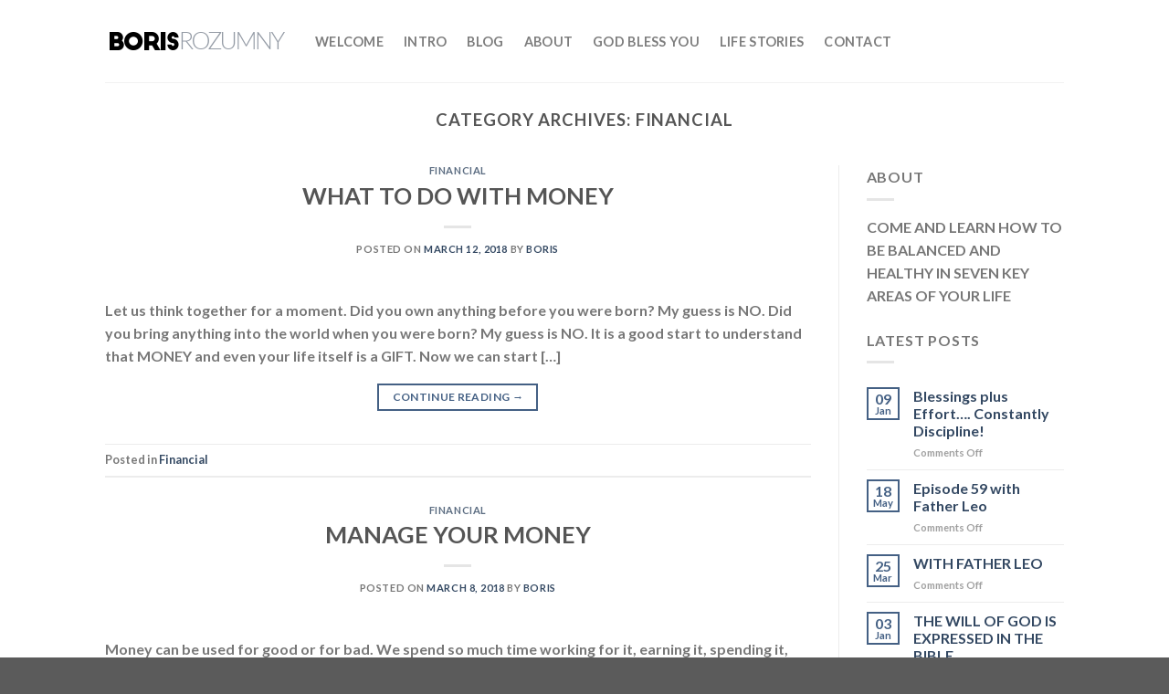

--- FILE ---
content_type: text/html; charset=UTF-8
request_url: https://borisrozumny.com/category/financial/
body_size: 68259
content:
<!DOCTYPE html>
<html lang="en-US" class="loading-site no-js">
<head>
	<meta charset="UTF-8" />
	<link rel="profile" href="https://gmpg.org/xfn/11" />
	<link rel="pingback" href="https://borisrozumny.com/xmlrpc.php" />

	<script>(function(html){html.className = html.className.replace(/\bno-js\b/,'js')})(document.documentElement);</script>
<title>Financial &#8211; Boris Rozumny</title>
<meta name='robots' content='max-image-preview:large' />
	<style>img:is([sizes="auto" i], [sizes^="auto," i]) { contain-intrinsic-size: 3000px 1500px }</style>
	<meta name="viewport" content="width=device-width, initial-scale=1" /><link rel='prefetch' href='https://borisrozumny.com/wp-content/themes/flatsome/assets/js/flatsome.js?ver=039f9485eef603e7c53a' />
<link rel='prefetch' href='https://borisrozumny.com/wp-content/themes/flatsome/assets/js/chunk.slider.js?ver=3.18.1' />
<link rel='prefetch' href='https://borisrozumny.com/wp-content/themes/flatsome/assets/js/chunk.popups.js?ver=3.18.1' />
<link rel='prefetch' href='https://borisrozumny.com/wp-content/themes/flatsome/assets/js/chunk.tooltips.js?ver=3.18.1' />
<link rel="alternate" type="application/rss+xml" title="Boris Rozumny &raquo; Feed" href="https://borisrozumny.com/feed/" />
<link rel="alternate" type="application/rss+xml" title="Boris Rozumny &raquo; Financial Category Feed" href="https://borisrozumny.com/category/financial/feed/" />
<script type="text/javascript">
/* <![CDATA[ */
window._wpemojiSettings = {"baseUrl":"https:\/\/s.w.org\/images\/core\/emoji\/15.0.3\/72x72\/","ext":".png","svgUrl":"https:\/\/s.w.org\/images\/core\/emoji\/15.0.3\/svg\/","svgExt":".svg","source":{"concatemoji":"https:\/\/borisrozumny.com\/wp-includes\/js\/wp-emoji-release.min.js?ver=2b1ac31a35e20e1af4b982e377f0ce41"}};
/*! This file is auto-generated */
!function(i,n){var o,s,e;function c(e){try{var t={supportTests:e,timestamp:(new Date).valueOf()};sessionStorage.setItem(o,JSON.stringify(t))}catch(e){}}function p(e,t,n){e.clearRect(0,0,e.canvas.width,e.canvas.height),e.fillText(t,0,0);var t=new Uint32Array(e.getImageData(0,0,e.canvas.width,e.canvas.height).data),r=(e.clearRect(0,0,e.canvas.width,e.canvas.height),e.fillText(n,0,0),new Uint32Array(e.getImageData(0,0,e.canvas.width,e.canvas.height).data));return t.every(function(e,t){return e===r[t]})}function u(e,t,n){switch(t){case"flag":return n(e,"\ud83c\udff3\ufe0f\u200d\u26a7\ufe0f","\ud83c\udff3\ufe0f\u200b\u26a7\ufe0f")?!1:!n(e,"\ud83c\uddfa\ud83c\uddf3","\ud83c\uddfa\u200b\ud83c\uddf3")&&!n(e,"\ud83c\udff4\udb40\udc67\udb40\udc62\udb40\udc65\udb40\udc6e\udb40\udc67\udb40\udc7f","\ud83c\udff4\u200b\udb40\udc67\u200b\udb40\udc62\u200b\udb40\udc65\u200b\udb40\udc6e\u200b\udb40\udc67\u200b\udb40\udc7f");case"emoji":return!n(e,"\ud83d\udc26\u200d\u2b1b","\ud83d\udc26\u200b\u2b1b")}return!1}function f(e,t,n){var r="undefined"!=typeof WorkerGlobalScope&&self instanceof WorkerGlobalScope?new OffscreenCanvas(300,150):i.createElement("canvas"),a=r.getContext("2d",{willReadFrequently:!0}),o=(a.textBaseline="top",a.font="600 32px Arial",{});return e.forEach(function(e){o[e]=t(a,e,n)}),o}function t(e){var t=i.createElement("script");t.src=e,t.defer=!0,i.head.appendChild(t)}"undefined"!=typeof Promise&&(o="wpEmojiSettingsSupports",s=["flag","emoji"],n.supports={everything:!0,everythingExceptFlag:!0},e=new Promise(function(e){i.addEventListener("DOMContentLoaded",e,{once:!0})}),new Promise(function(t){var n=function(){try{var e=JSON.parse(sessionStorage.getItem(o));if("object"==typeof e&&"number"==typeof e.timestamp&&(new Date).valueOf()<e.timestamp+604800&&"object"==typeof e.supportTests)return e.supportTests}catch(e){}return null}();if(!n){if("undefined"!=typeof Worker&&"undefined"!=typeof OffscreenCanvas&&"undefined"!=typeof URL&&URL.createObjectURL&&"undefined"!=typeof Blob)try{var e="postMessage("+f.toString()+"("+[JSON.stringify(s),u.toString(),p.toString()].join(",")+"));",r=new Blob([e],{type:"text/javascript"}),a=new Worker(URL.createObjectURL(r),{name:"wpTestEmojiSupports"});return void(a.onmessage=function(e){c(n=e.data),a.terminate(),t(n)})}catch(e){}c(n=f(s,u,p))}t(n)}).then(function(e){for(var t in e)n.supports[t]=e[t],n.supports.everything=n.supports.everything&&n.supports[t],"flag"!==t&&(n.supports.everythingExceptFlag=n.supports.everythingExceptFlag&&n.supports[t]);n.supports.everythingExceptFlag=n.supports.everythingExceptFlag&&!n.supports.flag,n.DOMReady=!1,n.readyCallback=function(){n.DOMReady=!0}}).then(function(){return e}).then(function(){var e;n.supports.everything||(n.readyCallback(),(e=n.source||{}).concatemoji?t(e.concatemoji):e.wpemoji&&e.twemoji&&(t(e.twemoji),t(e.wpemoji)))}))}((window,document),window._wpemojiSettings);
/* ]]> */
</script>
<style id='wp-emoji-styles-inline-css' type='text/css'>

	img.wp-smiley, img.emoji {
		display: inline !important;
		border: none !important;
		box-shadow: none !important;
		height: 1em !important;
		width: 1em !important;
		margin: 0 0.07em !important;
		vertical-align: -0.1em !important;
		background: none !important;
		padding: 0 !important;
	}
</style>
<style id='wp-block-library-inline-css' type='text/css'>
:root{--wp-admin-theme-color:#007cba;--wp-admin-theme-color--rgb:0,124,186;--wp-admin-theme-color-darker-10:#006ba1;--wp-admin-theme-color-darker-10--rgb:0,107,161;--wp-admin-theme-color-darker-20:#005a87;--wp-admin-theme-color-darker-20--rgb:0,90,135;--wp-admin-border-width-focus:2px;--wp-block-synced-color:#7a00df;--wp-block-synced-color--rgb:122,0,223;--wp-bound-block-color:var(--wp-block-synced-color)}@media (min-resolution:192dpi){:root{--wp-admin-border-width-focus:1.5px}}.wp-element-button{cursor:pointer}:root{--wp--preset--font-size--normal:16px;--wp--preset--font-size--huge:42px}:root .has-very-light-gray-background-color{background-color:#eee}:root .has-very-dark-gray-background-color{background-color:#313131}:root .has-very-light-gray-color{color:#eee}:root .has-very-dark-gray-color{color:#313131}:root .has-vivid-green-cyan-to-vivid-cyan-blue-gradient-background{background:linear-gradient(135deg,#00d084,#0693e3)}:root .has-purple-crush-gradient-background{background:linear-gradient(135deg,#34e2e4,#4721fb 50%,#ab1dfe)}:root .has-hazy-dawn-gradient-background{background:linear-gradient(135deg,#faaca8,#dad0ec)}:root .has-subdued-olive-gradient-background{background:linear-gradient(135deg,#fafae1,#67a671)}:root .has-atomic-cream-gradient-background{background:linear-gradient(135deg,#fdd79a,#004a59)}:root .has-nightshade-gradient-background{background:linear-gradient(135deg,#330968,#31cdcf)}:root .has-midnight-gradient-background{background:linear-gradient(135deg,#020381,#2874fc)}.has-regular-font-size{font-size:1em}.has-larger-font-size{font-size:2.625em}.has-normal-font-size{font-size:var(--wp--preset--font-size--normal)}.has-huge-font-size{font-size:var(--wp--preset--font-size--huge)}.has-text-align-center{text-align:center}.has-text-align-left{text-align:left}.has-text-align-right{text-align:right}#end-resizable-editor-section{display:none}.aligncenter{clear:both}.items-justified-left{justify-content:flex-start}.items-justified-center{justify-content:center}.items-justified-right{justify-content:flex-end}.items-justified-space-between{justify-content:space-between}.screen-reader-text{border:0;clip:rect(1px,1px,1px,1px);clip-path:inset(50%);height:1px;margin:-1px;overflow:hidden;padding:0;position:absolute;width:1px;word-wrap:normal!important}.screen-reader-text:focus{background-color:#ddd;clip:auto!important;clip-path:none;color:#444;display:block;font-size:1em;height:auto;left:5px;line-height:normal;padding:15px 23px 14px;text-decoration:none;top:5px;width:auto;z-index:100000}html :where(.has-border-color){border-style:solid}html :where([style*=border-top-color]){border-top-style:solid}html :where([style*=border-right-color]){border-right-style:solid}html :where([style*=border-bottom-color]){border-bottom-style:solid}html :where([style*=border-left-color]){border-left-style:solid}html :where([style*=border-width]){border-style:solid}html :where([style*=border-top-width]){border-top-style:solid}html :where([style*=border-right-width]){border-right-style:solid}html :where([style*=border-bottom-width]){border-bottom-style:solid}html :where([style*=border-left-width]){border-left-style:solid}html :where(img[class*=wp-image-]){height:auto;max-width:100%}:where(figure){margin:0 0 1em}html :where(.is-position-sticky){--wp-admin--admin-bar--position-offset:var(--wp-admin--admin-bar--height,0px)}@media screen and (max-width:600px){html :where(.is-position-sticky){--wp-admin--admin-bar--position-offset:0px}}
</style>
<link rel='stylesheet' id='tp_twitter_plugin_css-css' href='https://borisrozumny.com/wp-content/plugins/recent-tweets-widget/tp_twitter_plugin.css?ver=1.0' type='text/css' media='screen' />
<link rel='stylesheet' id='flatsome-main-css' href='https://borisrozumny.com/wp-content/themes/flatsome/assets/css/flatsome.css?ver=3.18.1' type='text/css' media='all' />
<style id='flatsome-main-inline-css' type='text/css'>
@font-face {
				font-family: "fl-icons";
				font-display: block;
				src: url(https://borisrozumny.com/wp-content/themes/flatsome/assets/css/icons/fl-icons.eot?v=3.18.1);
				src:
					url(https://borisrozumny.com/wp-content/themes/flatsome/assets/css/icons/fl-icons.eot#iefix?v=3.18.1) format("embedded-opentype"),
					url(https://borisrozumny.com/wp-content/themes/flatsome/assets/css/icons/fl-icons.woff2?v=3.18.1) format("woff2"),
					url(https://borisrozumny.com/wp-content/themes/flatsome/assets/css/icons/fl-icons.ttf?v=3.18.1) format("truetype"),
					url(https://borisrozumny.com/wp-content/themes/flatsome/assets/css/icons/fl-icons.woff?v=3.18.1) format("woff"),
					url(https://borisrozumny.com/wp-content/themes/flatsome/assets/css/icons/fl-icons.svg?v=3.18.1#fl-icons) format("svg");
			}
</style>
<link rel='stylesheet' id='flatsome-style-css' href='https://borisrozumny.com/wp-content/themes/flatsome/style.css?ver=3.18.1' type='text/css' media='all' />
<script type="text/javascript" src="https://borisrozumny.com/wp-includes/js/jquery/jquery.min.js?ver=3.7.1" id="jquery-core-js"></script>
<script type="text/javascript" src="https://borisrozumny.com/wp-includes/js/jquery/jquery-migrate.min.js?ver=3.4.1" id="jquery-migrate-js"></script>
<link rel="https://api.w.org/" href="https://borisrozumny.com/wp-json/" /><link rel="alternate" title="JSON" type="application/json" href="https://borisrozumny.com/wp-json/wp/v2/categories/86" /><style>.bg{opacity: 0; transition: opacity 1s; -webkit-transition: opacity 1s;} .bg-loaded{opacity: 1;}</style><style id="custom-css" type="text/css">:root {--primary-color: #446084;--fs-color-primary: #446084;--fs-color-secondary: #d26e4b;--fs-color-success: #7a9c59;--fs-color-alert: #b20000;--fs-experimental-link-color: #334862;--fs-experimental-link-color-hover: #111;}.tooltipster-base {--tooltip-color: #fff;--tooltip-bg-color: #000;}.off-canvas-right .mfp-content, .off-canvas-left .mfp-content {--drawer-width: 300px;}.header-main{height: 90px}#logo img{max-height: 90px}#logo{width:200px;}.header-top{min-height: 30px}.transparent .header-main{height: 90px}.transparent #logo img{max-height: 90px}.has-transparent + .page-title:first-of-type,.has-transparent + #main > .page-title,.has-transparent + #main > div > .page-title,.has-transparent + #main .page-header-wrapper:first-of-type .page-title{padding-top: 90px;}.header.show-on-scroll,.stuck .header-main{height:70px!important}.stuck #logo img{max-height: 70px!important}.header-bottom {background-color: #f1f1f1}@media (max-width: 549px) {.header-main{height: 70px}#logo img{max-height: 70px}}body{font-family: Lato, sans-serif;}body {font-weight: 400;font-style: normal;}.nav > li > a {font-family: Lato, sans-serif;}.mobile-sidebar-levels-2 .nav > li > ul > li > a {font-family: Lato, sans-serif;}.nav > li > a,.mobile-sidebar-levels-2 .nav > li > ul > li > a {font-weight: 700;font-style: normal;}h1,h2,h3,h4,h5,h6,.heading-font, .off-canvas-center .nav-sidebar.nav-vertical > li > a{font-family: Lato, sans-serif;}h1,h2,h3,h4,h5,h6,.heading-font,.banner h1,.banner h2 {font-weight: 700;font-style: normal;}.alt-font{font-family: "Dancing Script", sans-serif;}.alt-font {font-weight: 400!important;font-style: normal!important;}.nav-vertical-fly-out > li + li {border-top-width: 1px; border-top-style: solid;}.label-new.menu-item > a:after{content:"New";}.label-hot.menu-item > a:after{content:"Hot";}.label-sale.menu-item > a:after{content:"Sale";}.label-popular.menu-item > a:after{content:"Popular";}</style><style id="kirki-inline-styles">/* latin-ext */
@font-face {
  font-family: 'Lato';
  font-style: normal;
  font-weight: 400;
  font-display: swap;
  src: url(https://borisrozumny.com/wp-content/fonts/lato/font) format('woff');
  unicode-range: U+0100-02BA, U+02BD-02C5, U+02C7-02CC, U+02CE-02D7, U+02DD-02FF, U+0304, U+0308, U+0329, U+1D00-1DBF, U+1E00-1E9F, U+1EF2-1EFF, U+2020, U+20A0-20AB, U+20AD-20C0, U+2113, U+2C60-2C7F, U+A720-A7FF;
}
/* latin */
@font-face {
  font-family: 'Lato';
  font-style: normal;
  font-weight: 400;
  font-display: swap;
  src: url(https://borisrozumny.com/wp-content/fonts/lato/font) format('woff');
  unicode-range: U+0000-00FF, U+0131, U+0152-0153, U+02BB-02BC, U+02C6, U+02DA, U+02DC, U+0304, U+0308, U+0329, U+2000-206F, U+20AC, U+2122, U+2191, U+2193, U+2212, U+2215, U+FEFF, U+FFFD;
}
/* latin-ext */
@font-face {
  font-family: 'Lato';
  font-style: normal;
  font-weight: 700;
  font-display: swap;
  src: url(https://borisrozumny.com/wp-content/fonts/lato/font) format('woff');
  unicode-range: U+0100-02BA, U+02BD-02C5, U+02C7-02CC, U+02CE-02D7, U+02DD-02FF, U+0304, U+0308, U+0329, U+1D00-1DBF, U+1E00-1E9F, U+1EF2-1EFF, U+2020, U+20A0-20AB, U+20AD-20C0, U+2113, U+2C60-2C7F, U+A720-A7FF;
}
/* latin */
@font-face {
  font-family: 'Lato';
  font-style: normal;
  font-weight: 700;
  font-display: swap;
  src: url(https://borisrozumny.com/wp-content/fonts/lato/font) format('woff');
  unicode-range: U+0000-00FF, U+0131, U+0152-0153, U+02BB-02BC, U+02C6, U+02DA, U+02DC, U+0304, U+0308, U+0329, U+2000-206F, U+20AC, U+2122, U+2191, U+2193, U+2212, U+2215, U+FEFF, U+FFFD;
}/* vietnamese */
@font-face {
  font-family: 'Dancing Script';
  font-style: normal;
  font-weight: 400;
  font-display: swap;
  src: url(https://borisrozumny.com/wp-content/fonts/dancing-script/font) format('woff');
  unicode-range: U+0102-0103, U+0110-0111, U+0128-0129, U+0168-0169, U+01A0-01A1, U+01AF-01B0, U+0300-0301, U+0303-0304, U+0308-0309, U+0323, U+0329, U+1EA0-1EF9, U+20AB;
}
/* latin-ext */
@font-face {
  font-family: 'Dancing Script';
  font-style: normal;
  font-weight: 400;
  font-display: swap;
  src: url(https://borisrozumny.com/wp-content/fonts/dancing-script/font) format('woff');
  unicode-range: U+0100-02BA, U+02BD-02C5, U+02C7-02CC, U+02CE-02D7, U+02DD-02FF, U+0304, U+0308, U+0329, U+1D00-1DBF, U+1E00-1E9F, U+1EF2-1EFF, U+2020, U+20A0-20AB, U+20AD-20C0, U+2113, U+2C60-2C7F, U+A720-A7FF;
}
/* latin */
@font-face {
  font-family: 'Dancing Script';
  font-style: normal;
  font-weight: 400;
  font-display: swap;
  src: url(https://borisrozumny.com/wp-content/fonts/dancing-script/font) format('woff');
  unicode-range: U+0000-00FF, U+0131, U+0152-0153, U+02BB-02BC, U+02C6, U+02DA, U+02DC, U+0304, U+0308, U+0329, U+2000-206F, U+20AC, U+2122, U+2191, U+2193, U+2212, U+2215, U+FEFF, U+FFFD;
}</style></head>

<body data-rsssl=1 class="archive category category-financial category-86 lightbox nav-dropdown-has-arrow nav-dropdown-has-shadow nav-dropdown-has-border">


<a class="skip-link screen-reader-text" href="#main">Skip to content</a>

<div id="wrapper">

	
	<header id="header" class="header has-sticky sticky-jump">
		<div class="header-wrapper">
			<div id="masthead" class="header-main ">
      <div class="header-inner flex-row container logo-left medium-logo-center" role="navigation">

          <!-- Logo -->
          <div id="logo" class="flex-col logo">
            
<!-- Header logo -->
<a href="https://borisrozumny.com/" title="Boris Rozumny" rel="home">
		<img width="400" height="84" src="https://borisrozumny.com/wp-content/uploads/2023/11/boris-rozumny.png" class="header_logo header-logo" alt="Boris Rozumny"/><img  width="400" height="84" src="https://borisrozumny.com/wp-content/uploads/2023/11/boris-rozumny.png" class="header-logo-dark" alt="Boris Rozumny"/></a>
          </div>

          <!-- Mobile Left Elements -->
          <div class="flex-col show-for-medium flex-left">
            <ul class="mobile-nav nav nav-left ">
              <li class="nav-icon has-icon">
  		<a href="#" data-open="#main-menu" data-pos="left" data-bg="main-menu-overlay" data-color="" class="is-small" aria-label="Menu" aria-controls="main-menu" aria-expanded="false">

		  <i class="icon-menu" ></i>
		  		</a>
	</li>
            </ul>
          </div>

          <!-- Left Elements -->
          <div class="flex-col hide-for-medium flex-left
            flex-grow">
            <ul class="header-nav header-nav-main nav nav-left  nav-line-grow nav-size-medium nav-spacing-large nav-uppercase" >
              <li id="menu-item-1412" class="menu-item menu-item-type-post_type menu-item-object-page menu-item-home menu-item-1412 menu-item-design-default"><a href="https://borisrozumny.com/" class="nav-top-link">Welcome</a></li>
<li id="menu-item-1418" class="menu-item menu-item-type-post_type menu-item-object-page menu-item-1418 menu-item-design-default"><a href="https://borisrozumny.com/intro/" class="nav-top-link">Intro</a></li>
<li id="menu-item-1414" class="menu-item menu-item-type-post_type menu-item-object-page menu-item-1414 menu-item-design-default"><a href="https://borisrozumny.com/blog-news/" class="nav-top-link">Blog</a></li>
<li id="menu-item-1413" class="menu-item menu-item-type-post_type menu-item-object-page menu-item-1413 menu-item-design-default"><a href="https://borisrozumny.com/about/" class="nav-top-link">About</a></li>
<li id="menu-item-1416" class="menu-item menu-item-type-post_type menu-item-object-page menu-item-1416 menu-item-design-default"><a href="https://borisrozumny.com/god-bless-you/" class="nav-top-link">God bless you</a></li>
<li id="menu-item-1417" class="menu-item menu-item-type-post_type menu-item-object-page menu-item-1417 menu-item-design-default"><a href="https://borisrozumny.com/life-stories/" class="nav-top-link">Life Stories</a></li>
<li id="menu-item-1415" class="menu-item menu-item-type-post_type menu-item-object-page menu-item-1415 menu-item-design-default"><a href="https://borisrozumny.com/contact-boris/" class="nav-top-link">Contact</a></li>
            </ul>
          </div>

          <!-- Right Elements -->
          <div class="flex-col hide-for-medium flex-right">
            <ul class="header-nav header-nav-main nav nav-right  nav-line-grow nav-size-medium nav-spacing-large nav-uppercase">
                          </ul>
          </div>

          <!-- Mobile Right Elements -->
          <div class="flex-col show-for-medium flex-right">
            <ul class="mobile-nav nav nav-right ">
                          </ul>
          </div>

      </div>

            <div class="container"><div class="top-divider full-width"></div></div>
      </div>

<div class="header-bg-container fill"><div class="header-bg-image fill"></div><div class="header-bg-color fill"></div></div>		</div>
	</header>

	
	<main id="main" class="">

<div id="content" class="blog-wrapper blog-archive page-wrapper">
		<header class="archive-page-header">
	<div class="row">
	<div class="large-12 text-center col">
	<h1 class="page-title is-large uppercase">
		Category Archives: <span>Financial</span>	</h1>
		</div>
	</div>
</header>


<div class="row row-large row-divided ">

	<div class="large-9 col">
		<div id="post-list">


<article id="post-700" class="post-700 post type-post status-publish format-standard hentry category-financial">
	<div class="article-inner ">
		<header class="entry-header">
	<div class="entry-header-text entry-header-text-top text-center">
		<h6 class="entry-category is-xsmall"><a href="https://borisrozumny.com/category/financial/" rel="category tag">Financial</a></h6><h2 class="entry-title"><a href="https://borisrozumny.com/2018/03/12/what-to-do-with-money/" rel="bookmark" class="plain">WHAT TO DO WITH MONEY</a></h2><div class="entry-divider is-divider small"></div>
	<div class="entry-meta uppercase is-xsmall">
		<span class="posted-on">Posted on <a href="https://borisrozumny.com/2018/03/12/what-to-do-with-money/" rel="bookmark"><time class="entry-date published" datetime="2018-03-12T06:00:56-07:00">March 12, 2018</time><time class="updated" datetime="2018-03-08T15:18:19-08:00">March 8, 2018</time></a></span> <span class="byline">by <span class="meta-author vcard"><a class="url fn n" href="https://borisrozumny.com/author/boris/">boris</a></span></span>	</div>
	</div>
	</header>
		<div class="entry-content">
		<div class="entry-summary">
		<p>Let us think together for a moment. Did you own anything before you were born? My guess is NO. Did you bring anything into the world when you were born? My guess is NO. It is a good start to understand that MONEY and even your life itself is a GIFT. Now we can start [&#8230;]
		<div class="text-center">
			<a class="more-link button primary is-outline is-smaller" href="https://borisrozumny.com/2018/03/12/what-to-do-with-money/">Continue reading <span class="meta-nav">&rarr;</span></a>
		</div>
	</div>
	
</div>
		<footer class="entry-meta clearfix">
					<span class="cat-links">
			Posted in <a href="https://borisrozumny.com/category/financial/" rel="category tag">Financial</a>		</span>

			
	</footer>
	</div>
</article>


<article id="post-698" class="post-698 post type-post status-publish format-standard hentry category-financial">
	<div class="article-inner ">
		<header class="entry-header">
	<div class="entry-header-text entry-header-text-top text-center">
		<h6 class="entry-category is-xsmall"><a href="https://borisrozumny.com/category/financial/" rel="category tag">Financial</a></h6><h2 class="entry-title"><a href="https://borisrozumny.com/2018/03/08/manage-your-money/" rel="bookmark" class="plain">MANAGE YOUR MONEY</a></h2><div class="entry-divider is-divider small"></div>
	<div class="entry-meta uppercase is-xsmall">
		<span class="posted-on">Posted on <a href="https://borisrozumny.com/2018/03/08/manage-your-money/" rel="bookmark"><time class="entry-date published updated" datetime="2018-03-08T14:29:02-08:00">March 8, 2018</time></a></span> <span class="byline">by <span class="meta-author vcard"><a class="url fn n" href="https://borisrozumny.com/author/boris/">boris</a></span></span>	</div>
	</div>
	</header>
		<div class="entry-content">
		<div class="entry-summary">
		<p>Money can be used for good or for bad. We spend so much time working for it, earning it, spending it, investing it and a lot more. The thing is if you will not learn to manage your money they will manage you. The Money is one of the Greatest WORRY. The Money is the [&#8230;]
		<div class="text-center">
			<a class="more-link button primary is-outline is-smaller" href="https://borisrozumny.com/2018/03/08/manage-your-money/">Continue reading <span class="meta-nav">&rarr;</span></a>
		</div>
	</div>
	
</div>
		<footer class="entry-meta clearfix">
					<span class="cat-links">
			Posted in <a href="https://borisrozumny.com/category/financial/" rel="category tag">Financial</a>		</span>

			
	</footer>
	</div>
</article>


<article id="post-533" class="post-533 post type-post status-publish format-standard has-post-thumbnail hentry category-financial">
	<div class="article-inner ">
		<header class="entry-header">
	<div class="entry-header-text entry-header-text-top text-center">
		<h6 class="entry-category is-xsmall"><a href="https://borisrozumny.com/category/financial/" rel="category tag">Financial</a></h6><h2 class="entry-title"><a href="https://borisrozumny.com/2018/02/18/do-you-want-to-have-financial-health/" rel="bookmark" class="plain">Do you want to have Financial Health?</a></h2><div class="entry-divider is-divider small"></div>
	<div class="entry-meta uppercase is-xsmall">
		<span class="posted-on">Posted on <a href="https://borisrozumny.com/2018/02/18/do-you-want-to-have-financial-health/" rel="bookmark"><time class="entry-date published" datetime="2018-02-18T00:29:43-08:00">February 18, 2018</time><time class="updated" datetime="2018-02-18T00:30:39-08:00">February 18, 2018</time></a></span> <span class="byline">by <span class="meta-author vcard"><a class="url fn n" href="https://borisrozumny.com/author/admin/">admin</a></span></span>	</div>
	</div>
						<div class="entry-image relative">
				<a href="https://borisrozumny.com/2018/02/18/do-you-want-to-have-financial-health/">
    <img width="430" height="430" src="https://borisrozumny.com/wp-content/uploads/2018/02/financial-health.jpg" class="attachment-large size-large wp-post-image" alt="" decoding="async" fetchpriority="high" srcset="https://borisrozumny.com/wp-content/uploads/2018/02/financial-health.jpg 430w, https://borisrozumny.com/wp-content/uploads/2018/02/financial-health-280x280.jpg 280w, https://borisrozumny.com/wp-content/uploads/2018/02/financial-health-400x400.jpg 400w, https://borisrozumny.com/wp-content/uploads/2018/02/financial-health-300x300.jpg 300w" sizes="(max-width: 430px) 100vw, 430px" /></a>
				<div class="badge absolute top post-date badge-outline">
	<div class="badge-inner">
		<span class="post-date-day">18</span><br>
		<span class="post-date-month is-small">Feb</span>
	</div>
</div>
			</div>
			</header>
		<div class="entry-content">
		<div class="entry-summary">
		<p>If answer is Yes, come and learn how to live life of Success and Prosperity. I share with you here some Basic Principles how to build your Wealth: Learn to Plant, Be Patient and you will have it. What you plant you will harvest. It means if you plant Stupid you will harvest Despair. What [&#8230;]
		<div class="text-center">
			<a class="more-link button primary is-outline is-smaller" href="https://borisrozumny.com/2018/02/18/do-you-want-to-have-financial-health/">Continue reading <span class="meta-nav">&rarr;</span></a>
		</div>
	</div>
	
</div>
		<footer class="entry-meta clearfix">
					<span class="cat-links">
			Posted in <a href="https://borisrozumny.com/category/financial/" rel="category tag">Financial</a>		</span>

			
	</footer>
	</div>
</article>



</div>

	</div>
	<div class="post-sidebar large-3 col">
				<div id="secondary" class="widget-area " role="complementary">
		<aside id="text-13" class="widget widget_text"><span class="widget-title "><span>About</span></span><div class="is-divider small"></div>			<div class="textwidget"><p>COME AND LEARN HOW TO BE BALANCED AND HEALTHY IN SEVEN KEY AREAS OF YOUR LIFE</p>
</div>
		</aside>		<aside id="flatsome_recent_posts-17" class="widget flatsome_recent_posts">		<span class="widget-title "><span>Latest Posts</span></span><div class="is-divider small"></div>		<ul>		
		
		<li class="recent-blog-posts-li">
			<div class="flex-row recent-blog-posts align-top pt-half pb-half">
				<div class="flex-col mr-half">
					<div class="badge post-date badge-small badge-outline">
							<div class="badge-inner bg-fill" >
                                								<span class="post-date-day">09</span><br>
								<span class="post-date-month is-xsmall">Jan</span>
                                							</div>
					</div>
				</div>
				<div class="flex-col flex-grow">
					  <a href="https://borisrozumny.com/2026/01/09/blessings-plus-effort-constantly-discipline/" title="Blessings plus Effort…. Constantly Discipline!">Blessings plus Effort…. Constantly Discipline!</a>
				   	  <span class="post_comments op-7 block is-xsmall"><span>Comments Off<span class="screen-reader-text"> on Blessings plus Effort…. Constantly Discipline!</span></span></span>
				</div>
			</div>
		</li>
		
		
		<li class="recent-blog-posts-li">
			<div class="flex-row recent-blog-posts align-top pt-half pb-half">
				<div class="flex-col mr-half">
					<div class="badge post-date badge-small badge-outline">
							<div class="badge-inner bg-fill" >
                                								<span class="post-date-day">18</span><br>
								<span class="post-date-month is-xsmall">May</span>
                                							</div>
					</div>
				</div>
				<div class="flex-col flex-grow">
					  <a href="https://borisrozumny.com/2019/05/18/episode-59-with-father-leo/" title="Episode 59 with Father Leo">Episode 59 with Father Leo</a>
				   	  <span class="post_comments op-7 block is-xsmall"><span>Comments Off<span class="screen-reader-text"> on Episode 59 with Father Leo</span></span></span>
				</div>
			</div>
		</li>
		
		
		<li class="recent-blog-posts-li">
			<div class="flex-row recent-blog-posts align-top pt-half pb-half">
				<div class="flex-col mr-half">
					<div class="badge post-date badge-small badge-outline">
							<div class="badge-inner bg-fill" >
                                								<span class="post-date-day">25</span><br>
								<span class="post-date-month is-xsmall">Mar</span>
                                							</div>
					</div>
				</div>
				<div class="flex-col flex-grow">
					  <a href="https://borisrozumny.com/2019/03/25/with-father-leo/" title="WITH FATHER LEO">WITH FATHER LEO</a>
				   	  <span class="post_comments op-7 block is-xsmall"><span>Comments Off<span class="screen-reader-text"> on WITH FATHER LEO</span></span></span>
				</div>
			</div>
		</li>
		
		
		<li class="recent-blog-posts-li">
			<div class="flex-row recent-blog-posts align-top pt-half pb-half">
				<div class="flex-col mr-half">
					<div class="badge post-date badge-small badge-outline">
							<div class="badge-inner bg-fill" >
                                								<span class="post-date-day">03</span><br>
								<span class="post-date-month is-xsmall">Jan</span>
                                							</div>
					</div>
				</div>
				<div class="flex-col flex-grow">
					  <a href="https://borisrozumny.com/2019/01/03/the-will-of-god-is-expressed-in-the-bible/" title="THE WILL OF GOD IS EXPRESSED IN THE BIBLE">THE WILL OF GOD IS EXPRESSED IN THE BIBLE</a>
				   	  <span class="post_comments op-7 block is-xsmall"><span>Comments Off<span class="screen-reader-text"> on THE WILL OF GOD IS EXPRESSED IN THE BIBLE</span></span></span>
				</div>
			</div>
		</li>
		
		
		<li class="recent-blog-posts-li">
			<div class="flex-row recent-blog-posts align-top pt-half pb-half">
				<div class="flex-col mr-half">
					<div class="badge post-date badge-small badge-outline">
							<div class="badge-inner bg-fill" >
                                								<span class="post-date-day">30</span><br>
								<span class="post-date-month is-xsmall">Dec</span>
                                							</div>
					</div>
				</div>
				<div class="flex-col flex-grow">
					  <a href="https://borisrozumny.com/2018/12/30/you-are-loved/" title="YOU ARE LOVED">YOU ARE LOVED</a>
				   	  <span class="post_comments op-7 block is-xsmall"><span>Comments Off<span class="screen-reader-text"> on YOU ARE LOVED</span></span></span>
				</div>
			</div>
		</li>
				</ul>		</aside><aside id="categories-14" class="widget widget_categories"><span class="widget-title "><span>Categories</span></span><div class="is-divider small"></div><form action="https://borisrozumny.com" method="get"><label class="screen-reader-text" for="cat">Categories</label><select  name='cat' id='cat' class='postform'>
	<option value='-1'>Select Category</option>
	<option class="level-0" value="72">Curriculum&nbsp;&nbsp;(1)</option>
	<option class="level-0" value="89">Emotional&nbsp;&nbsp;(2)</option>
	<option class="level-0" value="86" selected="selected">Financial&nbsp;&nbsp;(3)</option>
	<option class="level-0" value="71">Live Godly today!&nbsp;&nbsp;(101)</option>
	<option class="level-0" value="88">Mental&nbsp;&nbsp;(2)</option>
	<option class="level-0" value="85">News&nbsp;&nbsp;(1)</option>
	<option class="level-0" value="91">Physical&nbsp;&nbsp;(2)</option>
	<option class="level-0" value="90">Relational&nbsp;&nbsp;(2)</option>
	<option class="level-0" value="87">Spiritual&nbsp;&nbsp;(3)</option>
	<option class="level-0" value="92">Vocational&nbsp;&nbsp;(2)</option>
</select>
</form><script type="text/javascript">
/* <![CDATA[ */

(function() {
	var dropdown = document.getElementById( "cat" );
	function onCatChange() {
		if ( dropdown.options[ dropdown.selectedIndex ].value > 0 ) {
			dropdown.parentNode.submit();
		}
	}
	dropdown.onchange = onCatChange;
})();

/* ]]> */
</script>
</aside></div>
			</div>
</div>

</div>


</main>

<footer id="footer" class="footer-wrapper">

	
<!-- FOOTER 1 -->
<div class="footer-widgets footer footer-1">
		<div class="row large-columns-3 mb-0">
	   		
		<div id="block_widget-2" class="col pb-0 widget block_widget">
		<span class="widget-title">About me</span><div class="is-divider small"></div>
		<p>Though I was Paralyzed, in pain, could not breathe, three years I could not contract muscles… Come, See and Learn how YOU can live Life of Joy and Peace no matter what.</p>
<div class="social-icons follow-icons" ><a href="https://www.facebook.com/profile.php?id=100018417198360" target="_blank" data-label="Facebook" class="icon button circle is-outline facebook tooltip" title="Follow on Facebook" aria-label="Follow on Facebook" rel="noopener nofollow" ><i class="icon-facebook" ></i></a><a href="#" target="_blank" data-label="Instagram" class="icon button circle is-outline instagram tooltip" title="Follow on Instagram" aria-label="Follow on Instagram" rel="noopener nofollow" ><i class="icon-instagram" ></i></a><a href="https://twitter.com/BorisRozumny/" data-label="Twitter" target="_blank" class="icon button circle is-outline twitter tooltip" title="Follow on Twitter" aria-label="Follow on Twitter" rel="noopener nofollow" ><i class="icon-twitter" ></i></a><a href="mailto:borisrozumny@gmail.com" data-label="E-mail" target="_blank" class="icon button circle is-outline email tooltip" title="Send us an email" aria-label="Send us an email" rel="nofollow noopener" ><i class="icon-envelop" ></i></a><a href="https://www.youtube.com/channel/UCuUE34ZfKfbRK8LIWraF7EA" data-label="YouTube" target="_blank" class="icon button circle is-outline youtube tooltip" title="Follow on YouTube" aria-label="Follow on YouTube" rel="noopener nofollow" ><i class="icon-youtube" ></i></a></div>
		</div>
		<div id="categorizedtagcloudwidget-3" class="col pb-0 widget widget_categorizedtagcloudwidget"><span class="widget-title">Tags</span><div class="is-divider small"></div>
    <div id="categorized-tag-cloud"><span id="categorized-tag-cloud-el-1"><a href="https://borisrozumny.com/tag/body/" class="tag-cloud-link tag-link-108 tag-link-position-1" style="font-size: 8pt;" aria-label="body (1 item)">body</a></span> <span id="categorized-tag-cloud-el-2"><a href="https://borisrozumny.com/tag/jesus/" class="tag-cloud-link tag-link-84 tag-link-position-2" style="font-size: 8pt;" aria-label="Jesus (1 item)">Jesus</a></span> <span id="categorized-tag-cloud-el-3"><a href="https://borisrozumny.com/tag/motion/" class="tag-cloud-link tag-link-109 tag-link-position-3" style="font-size: 8pt;" aria-label="motion (1 item)">motion</a></span> <span id="categorized-tag-cloud-el-4"><a href="https://borisrozumny.com/tag/emotion/" class="tag-cloud-link tag-link-110 tag-link-position-4" style="font-size: 8pt;" aria-label="emotion (1 item)">emotion</a></span> <span id="categorized-tag-cloud-el-5"><a href="https://borisrozumny.com/tag/thoughts/" class="tag-cloud-link tag-link-94 tag-link-position-5" style="font-size: 8pt;" aria-label="thoughts (1 item)">thoughts</a></span> <span id="categorized-tag-cloud-el-6"><a href="https://borisrozumny.com/tag/face/" class="tag-cloud-link tag-link-111 tag-link-position-6" style="font-size: 8pt;" aria-label="face (1 item)">face</a></span> <span id="categorized-tag-cloud-el-7"><a href="https://borisrozumny.com/tag/principles/" class="tag-cloud-link tag-link-96 tag-link-position-7" style="font-size: 16pt;" aria-label="principles (2 items)">principles</a></span> <span id="categorized-tag-cloud-el-8"><a href="https://borisrozumny.com/tag/loving-power/" class="tag-cloud-link tag-link-99 tag-link-position-8" style="font-size: 8pt;" aria-label="loving power (1 item)">loving power</a></span> <span id="categorized-tag-cloud-el-9"><a href="https://borisrozumny.com/tag/patience/" class="tag-cloud-link tag-link-82 tag-link-position-9" style="font-size: 8pt;" aria-label="patience (1 item)">patience</a></span> <span id="categorized-tag-cloud-el-10"><a href="https://borisrozumny.com/tag/right-thinking/" class="tag-cloud-link tag-link-95 tag-link-position-10" style="font-size: 8pt;" aria-label="right thinking (1 item)">right thinking</a></span> <span id="categorized-tag-cloud-el-11"><a href="https://borisrozumny.com/tag/chaos/" class="tag-cloud-link tag-link-104 tag-link-position-11" style="font-size: 8pt;" aria-label="chaos (1 item)">chaos</a></span> <span id="categorized-tag-cloud-el-12"><a href="https://borisrozumny.com/tag/love/" class="tag-cloud-link tag-link-107 tag-link-position-12" style="font-size: 8pt;" aria-label="love (1 item)">love</a></span> <span id="categorized-tag-cloud-el-13"><a href="https://borisrozumny.com/tag/sorrow/" class="tag-cloud-link tag-link-102 tag-link-position-13" style="font-size: 8pt;" aria-label="sorrow (1 item)">sorrow</a></span> <span id="categorized-tag-cloud-el-14"><a href="https://borisrozumny.com/tag/goodies/" class="tag-cloud-link tag-link-100 tag-link-position-14" style="font-size: 8pt;" aria-label="Goodies (1 item)">Goodies</a></span> <span id="categorized-tag-cloud-el-15"><a href="https://borisrozumny.com/tag/fear/" class="tag-cloud-link tag-link-106 tag-link-position-15" style="font-size: 8pt;" aria-label="fear (1 item)">fear</a></span> <span id="categorized-tag-cloud-el-16"><a href="https://borisrozumny.com/tag/trust/" class="tag-cloud-link tag-link-81 tag-link-position-16" style="font-size: 8pt;" aria-label="trust (1 item)">trust</a></span> <span id="categorized-tag-cloud-el-17"><a href="https://borisrozumny.com/tag/peace/" class="tag-cloud-link tag-link-105 tag-link-position-17" style="font-size: 8pt;" aria-label="peace (1 item)">peace</a></span> <span id="categorized-tag-cloud-el-18"><a href="https://borisrozumny.com/tag/father-leo-patalinghug/" class="tag-cloud-link tag-link-112 tag-link-position-18" style="font-size: 16pt;" aria-label="Father Leo Patalinghug (2 items)">Father Leo Patalinghug</a></span> <span id="categorized-tag-cloud-el-19"><a href="https://borisrozumny.com/tag/joy/" class="tag-cloud-link tag-link-103 tag-link-position-19" style="font-size: 8pt;" aria-label="joy (1 item)">joy</a></span> <span id="categorized-tag-cloud-el-20"><a href="https://borisrozumny.com/tag/faith/" class="tag-cloud-link tag-link-78 tag-link-position-20" style="font-size: 8pt;" aria-label="Faith (1 item)">Faith</a></span> </div>
  	<style>
  	
  		#categorized-tag-cloud a, #categorized-tag-cloud a:visited { text-decoration:none; }
      #categorized-tag-cloud a:hover { text-decoration:none; color:black; }
    		#categorized-tag-cloud-el-1 a, #categorized-tag-cloud-el-1 a:visited { color:#578; }
    		#categorized-tag-cloud-el-2 a, #categorized-tag-cloud-el-2 a:visited { color:#bd5; }
    		#categorized-tag-cloud-el-3 a, #categorized-tag-cloud-el-3 a:visited { color:#b7f; }
    		#categorized-tag-cloud-el-4 a, #categorized-tag-cloud-el-4 a:visited { color:#f15; }
    		#categorized-tag-cloud-el-5 a, #categorized-tag-cloud-el-5 a:visited { color:#352; }
    		#categorized-tag-cloud-el-6 a, #categorized-tag-cloud-el-6 a:visited { color:#004; }
    		#categorized-tag-cloud-el-7 a, #categorized-tag-cloud-el-7 a:visited { color:#3a0; }
    		#categorized-tag-cloud-el-8 a, #categorized-tag-cloud-el-8 a:visited { color:#a13; }
    		#categorized-tag-cloud-el-9 a, #categorized-tag-cloud-el-9 a:visited { color:#ae0; }
    		#categorized-tag-cloud-el-10 a, #categorized-tag-cloud-el-10 a:visited { color:#162; }
    		#categorized-tag-cloud-el-11 a, #categorized-tag-cloud-el-11 a:visited { color:#ae1; }
    		#categorized-tag-cloud-el-12 a, #categorized-tag-cloud-el-12 a:visited { color:#9cf; }
    		#categorized-tag-cloud-el-13 a, #categorized-tag-cloud-el-13 a:visited { color:#f56; }
    		#categorized-tag-cloud-el-14 a, #categorized-tag-cloud-el-14 a:visited { color:#488; }
    		#categorized-tag-cloud-el-15 a, #categorized-tag-cloud-el-15 a:visited { color:#388; }
    		#categorized-tag-cloud-el-16 a, #categorized-tag-cloud-el-16 a:visited { color:#559; }
    		#categorized-tag-cloud-el-17 a, #categorized-tag-cloud-el-17 a:visited { color:#4ce; }
    		#categorized-tag-cloud-el-18 a, #categorized-tag-cloud-el-18 a:visited { color:#1d0; }
    		#categorized-tag-cloud-el-19 a, #categorized-tag-cloud-el-19 a:visited { color:#891; }
    		#categorized-tag-cloud-el-20 a, #categorized-tag-cloud-el-20 a:visited { color:#cac; }
  	</style></div><div id="custom_html-3" class="widget_text col pb-0 widget widget_custom_html"><span class="widget-title">SHOOT THE SHIITAKE</span><div class="is-divider small"></div><div class="textwidget custom-html-widget"><iframe style="border: none" src="//html5-player.libsyn.com/embed/episode/id/9763892/height/90/theme/custom/thumbnail/yes/direction/backward/render-playlist/no/custom-color/87A93A/" height="90" width="100%" scrolling="no"  allowfullscreen webkitallowfullscreen mozallowfullscreen oallowfullscreen msallowfullscreen></iframe></div></div>		</div>
</div>

<!-- FOOTER 2 -->
<div class="footer-widgets footer footer-2 dark">
		<div class="row dark large-columns-3 mb-0">
	   				<div id="flatsome_recent_posts-18" class="col pb-0 widget flatsome_recent_posts">		<span class="widget-title">Latest News</span><div class="is-divider small"></div>		<ul>		
		
		<li class="recent-blog-posts-li">
			<div class="flex-row recent-blog-posts align-top pt-half pb-half">
				<div class="flex-col mr-half">
					<div class="badge post-date badge-small badge-outline">
							<div class="badge-inner bg-fill" >
                                								<span class="post-date-day">09</span><br>
								<span class="post-date-month is-xsmall">Jan</span>
                                							</div>
					</div>
				</div>
				<div class="flex-col flex-grow">
					  <a href="https://borisrozumny.com/2026/01/09/blessings-plus-effort-constantly-discipline/" title="Blessings plus Effort…. Constantly Discipline!">Blessings plus Effort…. Constantly Discipline!</a>
				   	  <span class="post_comments op-7 block is-xsmall"><span>Comments Off<span class="screen-reader-text"> on Blessings plus Effort…. Constantly Discipline!</span></span></span>
				</div>
			</div>
		</li>
		
		
		<li class="recent-blog-posts-li">
			<div class="flex-row recent-blog-posts align-top pt-half pb-half">
				<div class="flex-col mr-half">
					<div class="badge post-date badge-small badge-outline">
							<div class="badge-inner bg-fill" >
                                								<span class="post-date-day">18</span><br>
								<span class="post-date-month is-xsmall">May</span>
                                							</div>
					</div>
				</div>
				<div class="flex-col flex-grow">
					  <a href="https://borisrozumny.com/2019/05/18/episode-59-with-father-leo/" title="Episode 59 with Father Leo">Episode 59 with Father Leo</a>
				   	  <span class="post_comments op-7 block is-xsmall"><span>Comments Off<span class="screen-reader-text"> on Episode 59 with Father Leo</span></span></span>
				</div>
			</div>
		</li>
		
		
		<li class="recent-blog-posts-li">
			<div class="flex-row recent-blog-posts align-top pt-half pb-half">
				<div class="flex-col mr-half">
					<div class="badge post-date badge-small badge-outline">
							<div class="badge-inner bg-fill" >
                                								<span class="post-date-day">25</span><br>
								<span class="post-date-month is-xsmall">Mar</span>
                                							</div>
					</div>
				</div>
				<div class="flex-col flex-grow">
					  <a href="https://borisrozumny.com/2019/03/25/with-father-leo/" title="WITH FATHER LEO">WITH FATHER LEO</a>
				   	  <span class="post_comments op-7 block is-xsmall"><span>Comments Off<span class="screen-reader-text"> on WITH FATHER LEO</span></span></span>
				</div>
			</div>
		</li>
		
		
		<li class="recent-blog-posts-li">
			<div class="flex-row recent-blog-posts align-top pt-half pb-half">
				<div class="flex-col mr-half">
					<div class="badge post-date badge-small badge-outline">
							<div class="badge-inner bg-fill" >
                                								<span class="post-date-day">03</span><br>
								<span class="post-date-month is-xsmall">Jan</span>
                                							</div>
					</div>
				</div>
				<div class="flex-col flex-grow">
					  <a href="https://borisrozumny.com/2019/01/03/the-will-of-god-is-expressed-in-the-bible/" title="THE WILL OF GOD IS EXPRESSED IN THE BIBLE">THE WILL OF GOD IS EXPRESSED IN THE BIBLE</a>
				   	  <span class="post_comments op-7 block is-xsmall"><span>Comments Off<span class="screen-reader-text"> on THE WILL OF GOD IS EXPRESSED IN THE BIBLE</span></span></span>
				</div>
			</div>
		</li>
				</ul>		</div><div id="custom_html-2" class="widget_text col pb-0 widget widget_custom_html"><span class="widget-title">Soundcloud</span><div class="is-divider small"></div><div class="textwidget custom-html-widget"><iframe width="100%" height="200" scrolling="no" frameborder="no" allow="autoplay" src="https://w.soundcloud.com/player/?url=https%3A//api.soundcloud.com/users/279887508&amp;color=%23ff5500&amp;auto_play=false&amp;hide_related=false&amp;show_comments=true&amp;show_user=true&amp;show_reposts=false&amp;show_teaser=true&amp;visual=true"></iframe></div></div><div id="media_video-2" class="col pb-0 widget widget_media_video"><span class="widget-title">Ocean waves</span><div class="is-divider small"></div><div style="width:100%;" class="wp-video"><!--[if lt IE 9]><script>document.createElement('video');</script><![endif]-->
<video class="wp-video-shortcode" id="video-700-1" preload="metadata" controls="controls"><source type="video/youtube" src="https://www.youtube.com/watch?v=WHPEKLQID4U&#038;ab_channel=RelaxingWhiteNoise&#038;_=1" /><a href="https://www.youtube.com/watch?v=WHPEKLQID4U&#038;ab_channel=RelaxingWhiteNoise">https://www.youtube.com/watch?v=WHPEKLQID4U&#038;ab_channel=RelaxingWhiteNoise</a></video></div></div>		</div>
</div>



<div class="absolute-footer dark medium-text-center small-text-center">
  <div class="container clearfix">

    
    <div class="footer-primary pull-left">
              <div class="menu-secondary-container"><ul id="menu-secondary" class="links footer-nav uppercase"><li id="menu-item-516" class="menu-item menu-item-type-custom menu-item-object-custom menu-item-home menu-item-516"><a href="https://borisrozumny.com/">Home</a></li>
<li id="menu-item-517" class="menu-item menu-item-type-custom menu-item-object-custom menu-item-517"><a href="https://borisrozumny.com/intro/">Intro</a></li>
<li id="menu-item-369" class="menu-item menu-item-type-taxonomy menu-item-object-category menu-item-369"><a href="https://borisrozumny.com/category/live-godly-today/">Live Godly today!</a></li>
<li id="menu-item-370" class="menu-item menu-item-type-taxonomy menu-item-object-category menu-item-370"><a href="https://borisrozumny.com/category/curriculum/">Curriculum</a></li>
<li id="menu-item-368" class="menu-item menu-item-type-post_type menu-item-object-page menu-item-368"><a href="https://borisrozumny.com/contact-boris/">Contact Boris</a></li>
</ul></div>            <div class="copyright-footer">
         2026 © <strong>Boris Rozumny</strong>      </div>
          </div>
  </div>
</div>

<a href="#top" class="back-to-top button icon invert plain fixed bottom z-1 is-outline hide-for-medium circle" id="top-link" aria-label="Go to top"><i class="icon-angle-up" ></i></a>

</footer>

</div>

<div id="main-menu" class="mobile-sidebar no-scrollbar mfp-hide">

	
	<div class="sidebar-menu no-scrollbar ">

		
					<ul class="nav nav-sidebar nav-vertical nav-uppercase" data-tab="1">
				<li class="header-search-form search-form html relative has-icon">
	<div class="header-search-form-wrapper">
		<div class="searchform-wrapper ux-search-box relative is-normal"><form method="get" class="searchform" action="https://borisrozumny.com/" role="search">
		<div class="flex-row relative">
			<div class="flex-col flex-grow">
	   	   <input type="search" class="search-field mb-0" name="s" value="" id="s" placeholder="Search&hellip;" />
			</div>
			<div class="flex-col">
				<button type="submit" class="ux-search-submit submit-button secondary button icon mb-0" aria-label="Submit">
					<i class="icon-search" ></i>				</button>
			</div>
		</div>
    <div class="live-search-results text-left z-top"></div>
</form>
</div>	</div>
</li>
<li class="menu-item menu-item-type-post_type menu-item-object-page menu-item-home menu-item-1412"><a href="https://borisrozumny.com/">Welcome</a></li>
<li class="menu-item menu-item-type-post_type menu-item-object-page menu-item-1418"><a href="https://borisrozumny.com/intro/">Intro</a></li>
<li class="menu-item menu-item-type-post_type menu-item-object-page menu-item-1414"><a href="https://borisrozumny.com/blog-news/">Blog</a></li>
<li class="menu-item menu-item-type-post_type menu-item-object-page menu-item-1413"><a href="https://borisrozumny.com/about/">About</a></li>
<li class="menu-item menu-item-type-post_type menu-item-object-page menu-item-1416"><a href="https://borisrozumny.com/god-bless-you/">God bless you</a></li>
<li class="menu-item menu-item-type-post_type menu-item-object-page menu-item-1417"><a href="https://borisrozumny.com/life-stories/">Life Stories</a></li>
<li class="menu-item menu-item-type-post_type menu-item-object-page menu-item-1415"><a href="https://borisrozumny.com/contact-boris/">Contact</a></li>
WooCommerce not Found<li class="header-newsletter-item has-icon">

  <a href="#header-newsletter-signup" class="tooltip" title="Sign up for Newsletter">

    <i class="icon-envelop"></i>
    <span class="header-newsletter-title">
      Newsletter    </span>
  </a>

</li>
<li class="html header-social-icons ml-0">
	<div class="social-icons follow-icons" ><a href="http://url" target="_blank" data-label="Facebook" class="icon plain facebook tooltip" title="Follow on Facebook" aria-label="Follow on Facebook" rel="noopener nofollow" ><i class="icon-facebook" ></i></a><a href="http://url" target="_blank" data-label="Instagram" class="icon plain instagram tooltip" title="Follow on Instagram" aria-label="Follow on Instagram" rel="noopener nofollow" ><i class="icon-instagram" ></i></a><a href="http://url" data-label="Twitter" target="_blank" class="icon plain twitter tooltip" title="Follow on Twitter" aria-label="Follow on Twitter" rel="noopener nofollow" ><i class="icon-twitter" ></i></a><a href="mailto:your@email" data-label="E-mail" target="_blank" class="icon plain email tooltip" title="Send us an email" aria-label="Send us an email" rel="nofollow noopener" ><i class="icon-envelop" ></i></a></div></li>
			</ul>
		
		
	</div>

	
</div>
<link rel='stylesheet' id='mediaelement-css' href='https://borisrozumny.com/wp-includes/js/mediaelement/mediaelementplayer-legacy.min.css?ver=4.2.17' type='text/css' media='all' />
<link rel='stylesheet' id='wp-mediaelement-css' href='https://borisrozumny.com/wp-includes/js/mediaelement/wp-mediaelement.min.css?ver=2b1ac31a35e20e1af4b982e377f0ce41' type='text/css' media='all' />
<style id='global-styles-inline-css' type='text/css'>
:root{--wp--preset--aspect-ratio--square: 1;--wp--preset--aspect-ratio--4-3: 4/3;--wp--preset--aspect-ratio--3-4: 3/4;--wp--preset--aspect-ratio--3-2: 3/2;--wp--preset--aspect-ratio--2-3: 2/3;--wp--preset--aspect-ratio--16-9: 16/9;--wp--preset--aspect-ratio--9-16: 9/16;--wp--preset--color--black: #000000;--wp--preset--color--cyan-bluish-gray: #abb8c3;--wp--preset--color--white: #ffffff;--wp--preset--color--pale-pink: #f78da7;--wp--preset--color--vivid-red: #cf2e2e;--wp--preset--color--luminous-vivid-orange: #ff6900;--wp--preset--color--luminous-vivid-amber: #fcb900;--wp--preset--color--light-green-cyan: #7bdcb5;--wp--preset--color--vivid-green-cyan: #00d084;--wp--preset--color--pale-cyan-blue: #8ed1fc;--wp--preset--color--vivid-cyan-blue: #0693e3;--wp--preset--color--vivid-purple: #9b51e0;--wp--preset--color--primary: #446084;--wp--preset--color--secondary: #d26e4b;--wp--preset--color--success: #7a9c59;--wp--preset--color--alert: #b20000;--wp--preset--gradient--vivid-cyan-blue-to-vivid-purple: linear-gradient(135deg,rgba(6,147,227,1) 0%,rgb(155,81,224) 100%);--wp--preset--gradient--light-green-cyan-to-vivid-green-cyan: linear-gradient(135deg,rgb(122,220,180) 0%,rgb(0,208,130) 100%);--wp--preset--gradient--luminous-vivid-amber-to-luminous-vivid-orange: linear-gradient(135deg,rgba(252,185,0,1) 0%,rgba(255,105,0,1) 100%);--wp--preset--gradient--luminous-vivid-orange-to-vivid-red: linear-gradient(135deg,rgba(255,105,0,1) 0%,rgb(207,46,46) 100%);--wp--preset--gradient--very-light-gray-to-cyan-bluish-gray: linear-gradient(135deg,rgb(238,238,238) 0%,rgb(169,184,195) 100%);--wp--preset--gradient--cool-to-warm-spectrum: linear-gradient(135deg,rgb(74,234,220) 0%,rgb(151,120,209) 20%,rgb(207,42,186) 40%,rgb(238,44,130) 60%,rgb(251,105,98) 80%,rgb(254,248,76) 100%);--wp--preset--gradient--blush-light-purple: linear-gradient(135deg,rgb(255,206,236) 0%,rgb(152,150,240) 100%);--wp--preset--gradient--blush-bordeaux: linear-gradient(135deg,rgb(254,205,165) 0%,rgb(254,45,45) 50%,rgb(107,0,62) 100%);--wp--preset--gradient--luminous-dusk: linear-gradient(135deg,rgb(255,203,112) 0%,rgb(199,81,192) 50%,rgb(65,88,208) 100%);--wp--preset--gradient--pale-ocean: linear-gradient(135deg,rgb(255,245,203) 0%,rgb(182,227,212) 50%,rgb(51,167,181) 100%);--wp--preset--gradient--electric-grass: linear-gradient(135deg,rgb(202,248,128) 0%,rgb(113,206,126) 100%);--wp--preset--gradient--midnight: linear-gradient(135deg,rgb(2,3,129) 0%,rgb(40,116,252) 100%);--wp--preset--font-size--small: 13px;--wp--preset--font-size--medium: 20px;--wp--preset--font-size--large: 36px;--wp--preset--font-size--x-large: 42px;--wp--preset--spacing--20: 0.44rem;--wp--preset--spacing--30: 0.67rem;--wp--preset--spacing--40: 1rem;--wp--preset--spacing--50: 1.5rem;--wp--preset--spacing--60: 2.25rem;--wp--preset--spacing--70: 3.38rem;--wp--preset--spacing--80: 5.06rem;--wp--preset--shadow--natural: 6px 6px 9px rgba(0, 0, 0, 0.2);--wp--preset--shadow--deep: 12px 12px 50px rgba(0, 0, 0, 0.4);--wp--preset--shadow--sharp: 6px 6px 0px rgba(0, 0, 0, 0.2);--wp--preset--shadow--outlined: 6px 6px 0px -3px rgba(255, 255, 255, 1), 6px 6px rgba(0, 0, 0, 1);--wp--preset--shadow--crisp: 6px 6px 0px rgba(0, 0, 0, 1);}:where(body) { margin: 0; }.wp-site-blocks > .alignleft { float: left; margin-right: 2em; }.wp-site-blocks > .alignright { float: right; margin-left: 2em; }.wp-site-blocks > .aligncenter { justify-content: center; margin-left: auto; margin-right: auto; }:where(.is-layout-flex){gap: 0.5em;}:where(.is-layout-grid){gap: 0.5em;}.is-layout-flow > .alignleft{float: left;margin-inline-start: 0;margin-inline-end: 2em;}.is-layout-flow > .alignright{float: right;margin-inline-start: 2em;margin-inline-end: 0;}.is-layout-flow > .aligncenter{margin-left: auto !important;margin-right: auto !important;}.is-layout-constrained > .alignleft{float: left;margin-inline-start: 0;margin-inline-end: 2em;}.is-layout-constrained > .alignright{float: right;margin-inline-start: 2em;margin-inline-end: 0;}.is-layout-constrained > .aligncenter{margin-left: auto !important;margin-right: auto !important;}.is-layout-constrained > :where(:not(.alignleft):not(.alignright):not(.alignfull)){margin-left: auto !important;margin-right: auto !important;}body .is-layout-flex{display: flex;}.is-layout-flex{flex-wrap: wrap;align-items: center;}.is-layout-flex > :is(*, div){margin: 0;}body .is-layout-grid{display: grid;}.is-layout-grid > :is(*, div){margin: 0;}body{padding-top: 0px;padding-right: 0px;padding-bottom: 0px;padding-left: 0px;}a:where(:not(.wp-element-button)){text-decoration: none;}:root :where(.wp-element-button, .wp-block-button__link){background-color: #32373c;border-width: 0;color: #fff;font-family: inherit;font-size: inherit;line-height: inherit;padding: calc(0.667em + 2px) calc(1.333em + 2px);text-decoration: none;}.has-black-color{color: var(--wp--preset--color--black) !important;}.has-cyan-bluish-gray-color{color: var(--wp--preset--color--cyan-bluish-gray) !important;}.has-white-color{color: var(--wp--preset--color--white) !important;}.has-pale-pink-color{color: var(--wp--preset--color--pale-pink) !important;}.has-vivid-red-color{color: var(--wp--preset--color--vivid-red) !important;}.has-luminous-vivid-orange-color{color: var(--wp--preset--color--luminous-vivid-orange) !important;}.has-luminous-vivid-amber-color{color: var(--wp--preset--color--luminous-vivid-amber) !important;}.has-light-green-cyan-color{color: var(--wp--preset--color--light-green-cyan) !important;}.has-vivid-green-cyan-color{color: var(--wp--preset--color--vivid-green-cyan) !important;}.has-pale-cyan-blue-color{color: var(--wp--preset--color--pale-cyan-blue) !important;}.has-vivid-cyan-blue-color{color: var(--wp--preset--color--vivid-cyan-blue) !important;}.has-vivid-purple-color{color: var(--wp--preset--color--vivid-purple) !important;}.has-primary-color{color: var(--wp--preset--color--primary) !important;}.has-secondary-color{color: var(--wp--preset--color--secondary) !important;}.has-success-color{color: var(--wp--preset--color--success) !important;}.has-alert-color{color: var(--wp--preset--color--alert) !important;}.has-black-background-color{background-color: var(--wp--preset--color--black) !important;}.has-cyan-bluish-gray-background-color{background-color: var(--wp--preset--color--cyan-bluish-gray) !important;}.has-white-background-color{background-color: var(--wp--preset--color--white) !important;}.has-pale-pink-background-color{background-color: var(--wp--preset--color--pale-pink) !important;}.has-vivid-red-background-color{background-color: var(--wp--preset--color--vivid-red) !important;}.has-luminous-vivid-orange-background-color{background-color: var(--wp--preset--color--luminous-vivid-orange) !important;}.has-luminous-vivid-amber-background-color{background-color: var(--wp--preset--color--luminous-vivid-amber) !important;}.has-light-green-cyan-background-color{background-color: var(--wp--preset--color--light-green-cyan) !important;}.has-vivid-green-cyan-background-color{background-color: var(--wp--preset--color--vivid-green-cyan) !important;}.has-pale-cyan-blue-background-color{background-color: var(--wp--preset--color--pale-cyan-blue) !important;}.has-vivid-cyan-blue-background-color{background-color: var(--wp--preset--color--vivid-cyan-blue) !important;}.has-vivid-purple-background-color{background-color: var(--wp--preset--color--vivid-purple) !important;}.has-primary-background-color{background-color: var(--wp--preset--color--primary) !important;}.has-secondary-background-color{background-color: var(--wp--preset--color--secondary) !important;}.has-success-background-color{background-color: var(--wp--preset--color--success) !important;}.has-alert-background-color{background-color: var(--wp--preset--color--alert) !important;}.has-black-border-color{border-color: var(--wp--preset--color--black) !important;}.has-cyan-bluish-gray-border-color{border-color: var(--wp--preset--color--cyan-bluish-gray) !important;}.has-white-border-color{border-color: var(--wp--preset--color--white) !important;}.has-pale-pink-border-color{border-color: var(--wp--preset--color--pale-pink) !important;}.has-vivid-red-border-color{border-color: var(--wp--preset--color--vivid-red) !important;}.has-luminous-vivid-orange-border-color{border-color: var(--wp--preset--color--luminous-vivid-orange) !important;}.has-luminous-vivid-amber-border-color{border-color: var(--wp--preset--color--luminous-vivid-amber) !important;}.has-light-green-cyan-border-color{border-color: var(--wp--preset--color--light-green-cyan) !important;}.has-vivid-green-cyan-border-color{border-color: var(--wp--preset--color--vivid-green-cyan) !important;}.has-pale-cyan-blue-border-color{border-color: var(--wp--preset--color--pale-cyan-blue) !important;}.has-vivid-cyan-blue-border-color{border-color: var(--wp--preset--color--vivid-cyan-blue) !important;}.has-vivid-purple-border-color{border-color: var(--wp--preset--color--vivid-purple) !important;}.has-primary-border-color{border-color: var(--wp--preset--color--primary) !important;}.has-secondary-border-color{border-color: var(--wp--preset--color--secondary) !important;}.has-success-border-color{border-color: var(--wp--preset--color--success) !important;}.has-alert-border-color{border-color: var(--wp--preset--color--alert) !important;}.has-vivid-cyan-blue-to-vivid-purple-gradient-background{background: var(--wp--preset--gradient--vivid-cyan-blue-to-vivid-purple) !important;}.has-light-green-cyan-to-vivid-green-cyan-gradient-background{background: var(--wp--preset--gradient--light-green-cyan-to-vivid-green-cyan) !important;}.has-luminous-vivid-amber-to-luminous-vivid-orange-gradient-background{background: var(--wp--preset--gradient--luminous-vivid-amber-to-luminous-vivid-orange) !important;}.has-luminous-vivid-orange-to-vivid-red-gradient-background{background: var(--wp--preset--gradient--luminous-vivid-orange-to-vivid-red) !important;}.has-very-light-gray-to-cyan-bluish-gray-gradient-background{background: var(--wp--preset--gradient--very-light-gray-to-cyan-bluish-gray) !important;}.has-cool-to-warm-spectrum-gradient-background{background: var(--wp--preset--gradient--cool-to-warm-spectrum) !important;}.has-blush-light-purple-gradient-background{background: var(--wp--preset--gradient--blush-light-purple) !important;}.has-blush-bordeaux-gradient-background{background: var(--wp--preset--gradient--blush-bordeaux) !important;}.has-luminous-dusk-gradient-background{background: var(--wp--preset--gradient--luminous-dusk) !important;}.has-pale-ocean-gradient-background{background: var(--wp--preset--gradient--pale-ocean) !important;}.has-electric-grass-gradient-background{background: var(--wp--preset--gradient--electric-grass) !important;}.has-midnight-gradient-background{background: var(--wp--preset--gradient--midnight) !important;}.has-small-font-size{font-size: var(--wp--preset--font-size--small) !important;}.has-medium-font-size{font-size: var(--wp--preset--font-size--medium) !important;}.has-large-font-size{font-size: var(--wp--preset--font-size--large) !important;}.has-x-large-font-size{font-size: var(--wp--preset--font-size--x-large) !important;}
</style>
<script type="text/javascript" src="https://borisrozumny.com/wp-content/themes/flatsome/inc/extensions/flatsome-live-search/flatsome-live-search.js?ver=3.18.1" id="flatsome-live-search-js"></script>
<script type="text/javascript" src="https://borisrozumny.com/wp-includes/js/hoverIntent.min.js?ver=1.10.2" id="hoverIntent-js"></script>
<script type="text/javascript" id="flatsome-js-js-extra">
/* <![CDATA[ */
var flatsomeVars = {"theme":{"version":"3.18.1"},"ajaxurl":"https:\/\/borisrozumny.com\/wp-admin\/admin-ajax.php","rtl":"","sticky_height":"70","stickyHeaderHeight":"0","scrollPaddingTop":"0","assets_url":"https:\/\/borisrozumny.com\/wp-content\/themes\/flatsome\/assets\/","lightbox":{"close_markup":"<button title=\"%title%\" type=\"button\" class=\"mfp-close\"><svg xmlns=\"http:\/\/www.w3.org\/2000\/svg\" width=\"28\" height=\"28\" viewBox=\"0 0 24 24\" fill=\"none\" stroke=\"currentColor\" stroke-width=\"2\" stroke-linecap=\"round\" stroke-linejoin=\"round\" class=\"feather feather-x\"><line x1=\"18\" y1=\"6\" x2=\"6\" y2=\"18\"><\/line><line x1=\"6\" y1=\"6\" x2=\"18\" y2=\"18\"><\/line><\/svg><\/button>","close_btn_inside":false},"user":{"can_edit_pages":false},"i18n":{"mainMenu":"Main Menu","toggleButton":"Toggle"},"options":{"cookie_notice_version":"1","swatches_layout":false,"swatches_disable_deselect":false,"swatches_box_select_event":false,"swatches_box_behavior_selected":false,"swatches_box_update_urls":"1","swatches_box_reset":false,"swatches_box_reset_limited":false,"swatches_box_reset_extent":false,"swatches_box_reset_time":300,"search_result_latency":"0"}};
/* ]]> */
</script>
<script type="text/javascript" src="https://borisrozumny.com/wp-content/themes/flatsome/assets/js/flatsome.js?ver=039f9485eef603e7c53a" id="flatsome-js-js"></script>
<script type="text/javascript" id="mediaelement-core-js-before">
/* <![CDATA[ */
var mejsL10n = {"language":"en","strings":{"mejs.download-file":"Download File","mejs.install-flash":"You are using a browser that does not have Flash player enabled or installed. Please turn on your Flash player plugin or download the latest version from https:\/\/get.adobe.com\/flashplayer\/","mejs.fullscreen":"Fullscreen","mejs.play":"Play","mejs.pause":"Pause","mejs.time-slider":"Time Slider","mejs.time-help-text":"Use Left\/Right Arrow keys to advance one second, Up\/Down arrows to advance ten seconds.","mejs.live-broadcast":"Live Broadcast","mejs.volume-help-text":"Use Up\/Down Arrow keys to increase or decrease volume.","mejs.unmute":"Unmute","mejs.mute":"Mute","mejs.volume-slider":"Volume Slider","mejs.video-player":"Video Player","mejs.audio-player":"Audio Player","mejs.captions-subtitles":"Captions\/Subtitles","mejs.captions-chapters":"Chapters","mejs.none":"None","mejs.afrikaans":"Afrikaans","mejs.albanian":"Albanian","mejs.arabic":"Arabic","mejs.belarusian":"Belarusian","mejs.bulgarian":"Bulgarian","mejs.catalan":"Catalan","mejs.chinese":"Chinese","mejs.chinese-simplified":"Chinese (Simplified)","mejs.chinese-traditional":"Chinese (Traditional)","mejs.croatian":"Croatian","mejs.czech":"Czech","mejs.danish":"Danish","mejs.dutch":"Dutch","mejs.english":"English","mejs.estonian":"Estonian","mejs.filipino":"Filipino","mejs.finnish":"Finnish","mejs.french":"French","mejs.galician":"Galician","mejs.german":"German","mejs.greek":"Greek","mejs.haitian-creole":"Haitian Creole","mejs.hebrew":"Hebrew","mejs.hindi":"Hindi","mejs.hungarian":"Hungarian","mejs.icelandic":"Icelandic","mejs.indonesian":"Indonesian","mejs.irish":"Irish","mejs.italian":"Italian","mejs.japanese":"Japanese","mejs.korean":"Korean","mejs.latvian":"Latvian","mejs.lithuanian":"Lithuanian","mejs.macedonian":"Macedonian","mejs.malay":"Malay","mejs.maltese":"Maltese","mejs.norwegian":"Norwegian","mejs.persian":"Persian","mejs.polish":"Polish","mejs.portuguese":"Portuguese","mejs.romanian":"Romanian","mejs.russian":"Russian","mejs.serbian":"Serbian","mejs.slovak":"Slovak","mejs.slovenian":"Slovenian","mejs.spanish":"Spanish","mejs.swahili":"Swahili","mejs.swedish":"Swedish","mejs.tagalog":"Tagalog","mejs.thai":"Thai","mejs.turkish":"Turkish","mejs.ukrainian":"Ukrainian","mejs.vietnamese":"Vietnamese","mejs.welsh":"Welsh","mejs.yiddish":"Yiddish"}};
/* ]]> */
</script>
<script type="text/javascript" src="https://borisrozumny.com/wp-includes/js/mediaelement/mediaelement-and-player.min.js?ver=4.2.17" id="mediaelement-core-js"></script>
<script type="text/javascript" src="https://borisrozumny.com/wp-includes/js/mediaelement/mediaelement-migrate.min.js?ver=2b1ac31a35e20e1af4b982e377f0ce41" id="mediaelement-migrate-js"></script>
<script type="text/javascript" id="mediaelement-js-extra">
/* <![CDATA[ */
var _wpmejsSettings = {"pluginPath":"\/wp-includes\/js\/mediaelement\/","classPrefix":"mejs-","stretching":"responsive","audioShortcodeLibrary":"mediaelement","videoShortcodeLibrary":"mediaelement"};
/* ]]> */
</script>
<script type="text/javascript" src="https://borisrozumny.com/wp-includes/js/mediaelement/wp-mediaelement.min.js?ver=2b1ac31a35e20e1af4b982e377f0ce41" id="wp-mediaelement-js"></script>
<script type="text/javascript" src="https://borisrozumny.com/wp-includes/js/mediaelement/renderers/vimeo.min.js?ver=4.2.17" id="mediaelement-vimeo-js"></script>

</body>
</html>
